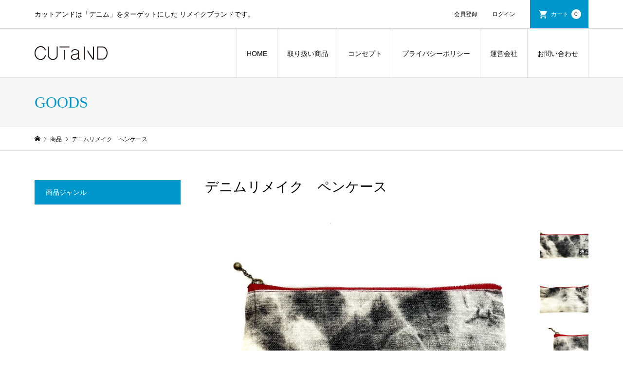

--- FILE ---
content_type: text/html; charset=UTF-8
request_url: https://cutand-denim.com/archives/5628
body_size: 10062
content:
<!DOCTYPE html>
<html dir="ltr" lang="ja"
	prefix="og: https://ogp.me/ns#" >
<head >
<meta charset="UTF-8">
<meta name="description" content="コンパクトなペンケース。小物入れや、化粧ポーチとしてもおすすめです。カットアンドでは第一線から退いた衣類【デニム】にフォーカスしたリメイクを行っております。カットアンドで扱う生地は全てリユース素材です。">
<meta name="viewport" content="width=device-width">
<title>デニムリメイク ペンケース | CUTaND</title>

		<!-- All in One SEO 4.2.5.1 - aioseo.com -->
		<meta name="robots" content="max-image-preview:large" />
		<link rel="canonical" href="https://cutand-denim.com/archives/5628" />
		<meta name="generator" content="All in One SEO (AIOSEO) 4.2.5.1 " />
		<meta property="og:locale" content="ja_JP" />
		<meta property="og:site_name" content="CUTaND | カットアンドは「デニム」をターゲットにした リメイクブランドです。" />
		<meta property="og:type" content="article" />
		<meta property="og:title" content="デニムリメイク ペンケース | CUTaND" />
		<meta property="og:url" content="https://cutand-denim.com/archives/5628" />
		<meta property="article:published_time" content="2022-06-02T03:23:35+00:00" />
		<meta property="article:modified_time" content="2022-06-02T03:23:35+00:00" />
		<meta name="twitter:card" content="summary" />
		<meta name="twitter:title" content="デニムリメイク ペンケース | CUTaND" />
		<meta name="google" content="nositelinkssearchbox" />
		<script type="application/ld+json" class="aioseo-schema">
			{"@context":"https:\/\/schema.org","@graph":[{"@type":"BreadcrumbList","@id":"https:\/\/cutand-denim.com\/archives\/5628#breadcrumblist","itemListElement":[{"@type":"ListItem","@id":"https:\/\/cutand-denim.com\/#listItem","position":1,"item":{"@type":"WebPage","@id":"https:\/\/cutand-denim.com\/","name":"\u30db\u30fc\u30e0","description":"\u30ab\u30c3\u30c8\u30a2\u30f3\u30c9\u306f\u300c\u30c7\u30cb\u30e0\u300d\u3092\u30bf\u30fc\u30b2\u30c3\u30c8\u306b\u3057\u305f \u30ea\u30e1\u30a4\u30af\u30d6\u30e9\u30f3\u30c9\u3067\u3059\u3002","url":"https:\/\/cutand-denim.com\/"}}]},{"@type":"Organization","@id":"https:\/\/cutand-denim.com\/#organization","name":"CUTaND","url":"https:\/\/cutand-denim.com\/"},{"@type":"WebSite","@id":"https:\/\/cutand-denim.com\/#website","url":"https:\/\/cutand-denim.com\/","name":"CUTaND","description":"\u30ab\u30c3\u30c8\u30a2\u30f3\u30c9\u306f\u300c\u30c7\u30cb\u30e0\u300d\u3092\u30bf\u30fc\u30b2\u30c3\u30c8\u306b\u3057\u305f \u30ea\u30e1\u30a4\u30af\u30d6\u30e9\u30f3\u30c9\u3067\u3059\u3002","inLanguage":"ja","publisher":{"@id":"https:\/\/cutand-denim.com\/#organization"}},{"@type":"Article","@id":"https:\/\/cutand-denim.com\/archives\/5628#article","name":"\u30c7\u30cb\u30e0\u30ea\u30e1\u30a4\u30af \u30da\u30f3\u30b1\u30fc\u30b9 | CUTaND","headline":"\u30c7\u30cb\u30e0\u30ea\u30e1\u30a4\u30af\u3000\u30da\u30f3\u30b1\u30fc\u30b9","author":{"@id":"https:\/\/cutand-denim.com\/archives\/author\/cutand#author"},"publisher":{"@id":"https:\/\/cutand-denim.com\/#organization"},"datePublished":"2022-06-02T03:23:35+09:00","dateModified":"2022-06-02T03:23:35+09:00","inLanguage":"ja","mainEntityOfPage":{"@id":"https:\/\/cutand-denim.com\/archives\/5628#webpage"},"isPartOf":{"@id":"https:\/\/cutand-denim.com\/archives\/5628#webpage"},"articleSection":"GOODS, \u5546\u54c1"},{"@type":"WebPage","@id":"https:\/\/cutand-denim.com\/archives\/5628#webpage","url":"https:\/\/cutand-denim.com\/archives\/5628","name":"\u30c7\u30cb\u30e0\u30ea\u30e1\u30a4\u30af \u30da\u30f3\u30b1\u30fc\u30b9 | CUTaND","inLanguage":"ja","isPartOf":{"@id":"https:\/\/cutand-denim.com\/#website"},"breadcrumb":{"@id":"https:\/\/cutand-denim.com\/archives\/5628#breadcrumblist"},"author":"https:\/\/cutand-denim.com\/archives\/author\/cutand#author","creator":"https:\/\/cutand-denim.com\/archives\/author\/cutand#author","datePublished":"2022-06-02T03:23:35+09:00","dateModified":"2022-06-02T03:23:35+09:00"}]}
		</script>
		<script type="text/javascript" >
			window.ga=window.ga||function(){(ga.q=ga.q||[]).push(arguments)};ga.l=+new Date;
			ga('create', "UA-141054937-1", 'auto');
			ga('send', 'pageview');
		</script>
		<script async src="https://www.google-analytics.com/analytics.js"></script>
		<!-- All in One SEO -->

<link rel='dns-prefetch' href='//s.w.org' />
<link rel='stylesheet' id='wp-block-library-css'  href='https://cutand-denim.com/wp-includes/css/dist/block-library/style.min.css?ver=5.7.14' type='text/css' media='all' />
<link rel='stylesheet' id='contact-form-7-css'  href='https://cutand-denim.com/wp-content/plugins/contact-form-7/includes/css/styles.css?ver=5.5.6' type='text/css' media='all' />
<link rel='stylesheet' id='iconic-style-css'  href='https://cutand-denim.com/wp-content/themes/FPM/style.css?ver=1.7.1' type='text/css' media='all' />
<link rel='stylesheet' id='usces_default_css-css'  href='https://cutand-denim.com/wp-content/plugins/usc-e-shop/css/usces_default.css?ver=2.8.23.2309251' type='text/css' media='all' />
<link rel='stylesheet' id='dashicons-css'  href='https://cutand-denim.com/wp-includes/css/dashicons.min.css?ver=5.7.14' type='text/css' media='all' />
<script type='text/javascript' src='https://cutand-denim.com/wp-includes/js/jquery/jquery.min.js?ver=3.5.1' id='jquery-core-js'></script>
<script type='text/javascript' src='https://cutand-denim.com/wp-includes/js/jquery/jquery-migrate.min.js?ver=3.3.2' id='jquery-migrate-js'></script>
<link rel="https://api.w.org/" href="https://cutand-denim.com/wp-json/" /><link rel="alternate" type="application/json" href="https://cutand-denim.com/wp-json/wp/v2/posts/5628" /><link rel="EditURI" type="application/rsd+xml" title="RSD" href="https://cutand-denim.com/xmlrpc.php?rsd" />
<link rel="wlwmanifest" type="application/wlwmanifest+xml" href="https://cutand-denim.com/wp-includes/wlwmanifest.xml" /> 
<meta name="generator" content="WordPress 5.7.14" />
<link rel='shortlink' href='https://cutand-denim.com/?p=5628' />
<link rel="alternate" type="application/json+oembed" href="https://cutand-denim.com/wp-json/oembed/1.0/embed?url=https%3A%2F%2Fcutand-denim.com%2Farchives%2F5628" />
<link rel="alternate" type="text/xml+oembed" href="https://cutand-denim.com/wp-json/oembed/1.0/embed?url=https%3A%2F%2Fcutand-denim.com%2Farchives%2F5628&#038;format=xml" />

<meta property="og:title" content="デニムリメイク　ペンケース">
<meta property="og:type" content="product">
<meta property="og:description" content="デニムリメイク　ペンケース">
<meta property="og:url" content="https://cutand-denim.com/archives/5628">
<meta property="og:image" content="https://cutand-denim.com/wp-content/uploads/2022/06/pcs-1021-150x150.jpg">
<meta property="og:site_name" content="CUTaND"><link rel="shortcut icon" href="https://cutand-denim.com/wp-content/uploads/2022/04/カットアンド16.png">
<style>
.p-article-news__date, .p-wc-headline, #wdgctToCart a { color: #0097cc; }
.p-button, .p-global-nav .sub-menu .current-menu-item > a, .p-page-links > span, .p-pager__item .current, .p-headline, .p-widget-sidebar .p-widget__title, .c-comment__form-submit:hover, c-comment__password-protected, .c-pw__btn--register, .c-pw__btn, .slick-arrow, .slick-dots li.slick-active button, .widget_welcart_login input#member_loginw, .widget_welcart_login input#member_login, #wdgctToCheckout a { background-color: #0097cc; }
.p-page-links > span, .p-pager__item .current, .slick-dots li.slick-active button, .p-cb__item-header, .p-entry-item__cart dl.item-sku dd input[type="radio"]:checked + label, .p-entry-item__cart dl.item-sku dd label:hover { border-color: #0097cc; }
.c-comment__tab-item.is-active a, .c-comment__tab-item a:hover, .c-comment__tab-item.is-active p { background-color: #0097cc; border-color: #0097cc; }
.c-comment__tab-item.is-active a:after, .c-comment__tab-item.is-active p:after { border-top-color: #0097cc; }
.p-widget-categories .current-cat-item > a { background-color: rgba(0, 151, 204, 0.15); }
a:hover, .p-header__welcart-nav li a:hover, .p-widget-categories .toggle-children:hover, #wdgctToCart a:hover { color: #006689; }
.p-button:hover, .p-page-links a:hover, .p-pager__item a:hover, .p-search-button:hover, .p-pagetop a:hover, .p-footer-search__submit:hover, .p-widget .searchform #searchsubmit:hover, .p-widget-search .p-widget-search__submit:hover, a.p-cb__item-archive-button:hover, .slick-arrow:hover, .slick-dots li:hover button, .widget_welcart_search #searchsubmit:hover, .widget_welcart_login input#member_loginw:hover, .widget_welcart_login input#member_login:hover, #wdgctToCheckout a:hover { background-color: #006689; }
.p-page-links a:hover, .p-pager__item a:hover, .slick-dots li:hover button { border-color: #006689; }
.p-entry__body a { color: #0097cc; }
.p-entry__body a:hover { color: #006689; }
body, input, textarea, .p-entry-item__title .p-article__soldout { font-family: "Segoe UI", Verdana, "游ゴシック", YuGothic, "Hiragino Kaku Gothic ProN", Meiryo, sans-serif; }
.p-logo, .p-entry__title, .p-page-header__title, .p-index-slider__item-catch, .p-cb__item-headline, .p-index-banner__headline, .p-index-boxes__item-headline {
font-family: "Times New Roman", "游明朝", "Yu Mincho", "游明朝体", "YuMincho", "ヒラギノ明朝 Pro W3", "Hiragino Mincho Pro", "HiraMinProN-W3", "HGS明朝E", "ＭＳ Ｐ明朝", "MS PMincho", serif;
font-weight: 500;
}
.c-load--type1 { border: 3px solid rgba(153, 153, 153, 0.2); border-top-color: #000000; }
.p-hover-effect--type1:hover img { -webkit-transform: scale(1.2) rotate(2deg); transform: scale(1.2) rotate(2deg); }
.p-hover-effect--type2 img { margin-left: -8px; }
.p-hover-effect--type2:hover img { margin-left: 8px; }
.p-hover-effect--type2:hover .p-hover-effect__image { background: #000000; }
.p-hover-effect--type2:hover img { opacity: 0.5 }
.p-hover-effect--type3:hover .p-hover-effect__image { background: #ffffff; }
.p-hover-effect--type3:hover img { opacity: 0.8; }
.p-entry__title { font-size: 32px; }
.p-entry__title, .p-article__title { color: #000000 }
.p-entry__body { font-size: 14px; }
.p-entry__body { color: #000000; }
.p-entry-news__title { font-size: 28px; }
.p-entry-news__title, .p-article-news__title { color: #000000 }
.p-entry-news__body { color: #000000; font-size: 14px; }
.p-entry-item__title { font-size: 28px; }
.p-entry-item__title, .p-article-item__title, .p-article__price { color: #000000; }
.p-entry-item__body, p-wc__body { color: #000000; font-size: 14px; }
.p-price { color: #d80000; }
.p-entry-item__price { font-size: 22px; }
body.l-header__fix .is-header-fixed .l-header__bar { background: rgba(255, 255, 255, 0.8); }
.l-header { background: rgba(255, 255, 255, 0.8); }
.l-header a, .p-global-nav a { color: #000000; }
.p-header__logo--text { font-size: 36px; }
.p-header__welcart-nav__member a, .p-header__welcart-nav__cart a, .p-cart-button .p-header__welcart-nav__badge { background-color: #0097cc; }
.p-header__welcart-nav__member a:hover, .p-header__welcart-nav__cart a:hover, .p-cart-button:hover .p-header__welcart-nav__badge { background-color: #006689; }
.p-global-nav > li > a::after, .p-global-nav > li.current-menu-item > a::after { background-color: #000000; }
.p-megamenu__bg, .p-global-nav .sub-menu { background-color: #f7f7f7; }
.p-megamenu a, .p-global-nav .sub-menu a { color: #000000; }
.p-megamenu a:hover, .p-megamenu li.is-active > a, .p-global-nav .sub-menu a:hover { background-color: #006689; color: #ffffff; }
.p-page-header { background-color: #f7f7f7; }
.p-page-header__title { color: #0097cc; }
.p-page-header__desc { color: #000000; }
.p-footer-widget-area { background-color: #f7f7f7; color: #000000; }
.p-footer-widget-area .p-widget__title { color: #000000; }
.p-footer-widget-area a, .p-footer-widget-area .toggle-children { color: #000000; }
.p-footer-widget-area a:hover { color: #006689; }
@media only screen and (max-width: 991px) {
	.l-header__bar { background-color: rgba(255, 255, 255, 0.8); }
	.p-header__logo--text { font-size: 26px; }
	.p-global-nav { background-color: rgba(247,247,247, 0.8); }
	.p-global-nav a { color: #000000; }
	.p-global-nav a:hover { background-color: rgba(0,102,137, 0.8); color: #ffffff; }
	.p-header-view-cart { background-color: rgba(255, 255, 255, 0.8); }
	.p-entry__title { font-size: 20px; }
	.p-entry__body { font-size: 14px; }
	.p-entry-news__title { font-size: 20px; }
	.p-entry-news__body { font-size: 14px; }
	.p-entry-item__title { font-size: 20px; }
	.p-entry-item__body, p-wc__body { font-size: 14px; }
	.p-entry-item__price { font-size: 20px; }
}
#site_info_widget-2 .p-siteinfo__title { font-size: 36px; }
@media only screen and (max-width: 991px) {
	#site_info_widget-2 .p-siteinfo__title { font-size: 26px; }
}
.p-index-news__item { margin-top: 20px; }
.p-index-news__archive-link { align-self: flex-end; }


div.wpcf7 { background:#fafafa; border:1px solid #ddd; padding:0px; -moz-border-radius:10px; -khtml-border-radius:10px; -webkit-border-radius:10px; border-radius:10px; margin:0 0 30px 0; }
div.wpcf7 p { padding:20px 20px 0; margin:0; font-size:11px; }
div.wpcf7 input, .wpcf7 textarea { border:1px solid #ccc; padding:8px; font-size:14px; }
div.wpcf7 textarea { width:97.5%; height:300px; }
div.wpcf7 input.wpcf7-submit {
   cursor:pointer; color:#fff; font-weight:bold; font-size:14px; width:200px; height:45px; margin:0 auto; display:block;
   -moz-border-radius:5px; -khtml-border-radius:5px; -webkit-border-radius:5px; border-radius:5px;
   background:#333; box-shadow: 0px 0px 3px 0px rgba(0, 0, 0, 0.5), inset 0px 32px 0px -12px #808080; border:1px solid #666;
}
div.wpcf7 input.wpcf7-submit:hover { background:#006080; box-shadow: 0px 0px 3px 0px rgba(0, 0, 0, 0.5), inset 0px 32px 0px -12px #007ea8; border:1px solid #006080; }
.wpcf7 input.wpcf7-submit:active { box-shadow:none; bottom:-2px; position:relative; }
.wpcf7 input:focus, .wpcf7 textarea:focus { border:1px solid #009de1; }
.wpcf7-captchac { border:1px solid #ccc; }
 
 
/* エラー個所をわかりやすく表示 */
.wpcf7 .wpcf7-not-valid { background: #ffb6c1; }
.wpcf7 span.wpcf7-not-valid-tip {font-size: 80%;}
.wpcf7 .wpcf7-response-output {margin: 10px 0 0; padding: 8px 35px 8px 14px; text-shadow: 0 1px 0 rgba(255, 255, 255, 0.5);
    -webkit-border-radius: 4px; -moz-border-radius: 4px; border-radius: 4px; }
.wpcf7 .wpcf7-validation-errors {color: #B94A48; background-color: #F2DEDE; border: 1px solid #EED3D7;}
.wpcf7 .wpcf7-mail-sent-ok {color: #3A87AD; background-color: #D9EDF7; border: 1px solid #BCE8F1;}
 
/* 必須赤色表示 */
.wpcf7 .required { color: #f00;}
/* 任意緑色表示 */
.wpcf7 .any{ color: #080;}
</style>
<style type="text/css">

</style>
</head>
<body class="post-template-default single single-post postid-5628 single-format-standard single-item l-sidebar--type1">
<header id="js-header" class="l-header">
	<div class="p-header__top">
		<div class="p-header__top__inner l-inner">
			<div class="p-header-description">カットアンドは「デニム」をターゲットにした リメイクブランドです。</div>
			<ul class="p-header__welcart-nav">
				<li><a href="https://cutand-denim.com/usces-member?usces_page=newmember">会員登録</a></li>
				<li class="p-header__welcart-nav__login"><a href="https://cutand-denim.com/usces-member?usces_page=login">ログイン</a></li>
                <li class="p-header__welcart-nav__cart"><a id="js-header-cart" href="https://cutand-denim.com/usces-cart">カート<span class="p-header__welcart-nav__badge">0</span></a></li>
            </ul>
		</div>
	</div>
	<div class="l-header__bar p-header__bar">
		<div class="p-header__bar__inner l-inner">
			<div class="p-logo p-header__logo">
				<a href="https://cutand-denim.com/"><img src="https://cutand-denim.com/wp-content/uploads/2019/05/logomark.png" alt="CUTaND"></a>
			</div>
			<div class="p-logo p-header__logo--mobile">
				<a href="https://cutand-denim.com/"><img src="https://cutand-denim.com/wp-content/uploads/2019/05/logomark.png" alt="CUTaND"></a>
			</div>
			<a href="https://cutand-denim.com/usces-cart" id="js-header-cart--mobile" class="p-cart-button c-cart-button"><span class="p-header__welcart-nav__badge">0</span></a>
			<a href="#" id="js-menu-button" class="p-menu-button c-menu-button"></a>
<nav class="p-global-nav__container"><ul id="js-global-nav" class="p-global-nav"><li id="menu-item-20" class="menu-item menu-item-type-custom menu-item-object-custom menu-item-home menu-item-20"><a href="https://cutand-denim.com/">HOME<span></span></a></li>
<li id="menu-item-30" class="menu-item menu-item-type-custom menu-item-object-custom menu-item-has-children menu-item-30 menu-megamenu"><a href="https://cutand-denim.com/archives/category/item">取り扱い商品<span></span></a>
<ul class="sub-menu">
	<li id="menu-item-31" class="menu-item menu-item-type-taxonomy menu-item-object-category current-post-ancestor current-menu-parent current-post-parent menu-item-31"><a href="https://cutand-denim.com/archives/category/item/goods">GOODS<span></span></a></li>
	<li id="menu-item-33" class="menu-item menu-item-type-taxonomy menu-item-object-category menu-item-33"><a href="https://cutand-denim.com/archives/category/item/bags">BAGS<span></span></a></li>
	<li id="menu-item-215" class="menu-item menu-item-type-taxonomy menu-item-object-category menu-item-215"><a href="https://cutand-denim.com/archives/category/item/interior">INTERIOR<span></span></a></li>
</ul>
</li>
<li id="menu-item-326" class="menu-item menu-item-type-post_type menu-item-object-page menu-item-326"><a href="https://cutand-denim.com/concept">コンセプト<span></span></a></li>
<li id="menu-item-480" class="menu-item menu-item-type-post_type menu-item-object-page menu-item-480"><a href="https://cutand-denim.com/privacy-policy">プライバシーポリシー<span></span></a></li>
<li id="menu-item-78" class="menu-item menu-item-type-custom menu-item-object-custom menu-item-78"><a href="https://cutand-denim.com/company">運営会社<span></span></a></li>
<li id="menu-item-1155" class="menu-item menu-item-type-post_type menu-item-object-page menu-item-1155"><a href="https://cutand-denim.com/contact">お問い合わせ<span></span></a></li>
<li class="p-global-nav__item-welcart--mobile"><a href="https://cutand-denim.com/usces-member?usces_page=newmember">会員登録</a></li>
<li class="p-global-nav__item-welcart--mobile"><a href="https://cutand-denim.com/usces-member?usces_page=login">ログイン</a></li>
</ul></nav>
		</div>
	</div>
	<div id="p-megamenu--30" class="p-megamenu p-megamenu--type2">
		<ul class="l-inner p-megamenu__bg">
			<li class="p-megamenu__last-row"><a class="p-hover-effect--type3" href="https://cutand-denim.com/archives/category/item/goods"><div class="p-megamenu__image p-hover-effect__image js-object-fit-cover"><img src="https://cutand-denim.com/wp-content/uploads/2019/06/GOODS.jpg" alt=""></div>GOODS</a></li>
			<li class="p-megamenu__last-row"><a class="p-hover-effect--type3" href="https://cutand-denim.com/archives/category/item/bags"><div class="p-megamenu__image p-hover-effect__image js-object-fit-cover"><img src="https://cutand-denim.com/wp-content/uploads/2019/06/BAG.jpg" alt=""></div>BAGS</a></li>
			<li class="p-megamenu__last-row"><a class="p-hover-effect--type3" href="https://cutand-denim.com/archives/category/item/interior"><div class="p-megamenu__image p-hover-effect__image js-object-fit-cover"><img src="https://cutand-denim.com/wp-content/uploads/2019/06/INTERIOR.jpg" alt=""></div>INTERIOR</a></li>
		</ul>
	</div>
	<div class="p-header-view-cart" id="js-header-view-cart">
		<p class="p-wc-empty_cart">只今、カートに商品はございません。</p>
	</div>
</header>
<main class="l-main">
	<header class="p-page-header">
		<div class="p-page-header__inner l-inner">
			<h1 class="p-page-header__title">GOODS</h1>
		</div>
	</header>
	<div class="p-breadcrumb c-breadcrumb">
		<ul class="p-breadcrumb__inner c-breadcrumb__inner l-inner" itemscope itemtype="http://schema.org/BreadcrumbList">
			<li class="p-breadcrumb__item c-breadcrumb__item p-breadcrumb__item--home c-breadcrumb__item--home" itemprop="itemListElement" itemscope itemtype="http://schema.org/ListItem">
				<a href="https://cutand-denim.com/" itemscope itemtype="http://schema.org/Thing" itemprop="item"><span itemprop="name">HOME</span></a>
				<meta itemprop="position" content="1" />
			</li>
			<li class="p-breadcrumb__item c-breadcrumb__item" itemprop="itemListElement" itemscope itemtype="http://schema.org/ListItem">
				<a href="https://cutand-denim.com/archives/category/item" itemscope itemtype="http://schema.org/Thing" itemprop="item">
					<span itemprop="name">商品</span>
				</a>
				<meta itemprop="position" content="2" />
			</li>
			<li class="p-breadcrumb__item c-breadcrumb__item">
				<span itemprop="name">デニムリメイク　ペンケース</span>
			</li>
		</ul>
	</div>
	<div class="l-inner l-2columns">
		<article class="p-entry p-entry-item l-primary">
			<h1 class="p-entry__title p-entry-item__title">デニムリメイク　ペンケース</h1>
			<div class="p-entry-item__images" id="js-entry-item__images">
				<div class="p-entry-item__mainimage"><img width="740" height="540" src="https://cutand-denim.com/wp-content/uploads/2022/06/pcs-1021-740x540.jpg" class="attachment-740x540 size-740x540" alt="pcs-1021" loading="lazy" /></div>
				<div class="p-entry-item__subimages">
					<div class="p-entry-item__subimage is-active"><img width="740" height="540" src="https://cutand-denim.com/wp-content/uploads/2022/06/pcs-1021-740x540.jpg" class="attachment-740x540 size-740x540" alt="pcs-1021" loading="lazy" /></div>
					<div class="p-entry-item__subimage"><img width="740" height="540" src="https://cutand-denim.com/wp-content/uploads/2022/06/pcs-1021__01-740x540.jpg" class="attachment-740x540 size-740x540" alt="pcs-1021" loading="lazy" /></div>
					<div class="p-entry-item__subimage"><img width="740" height="540" src="https://cutand-denim.com/wp-content/uploads/2022/06/pcs-1021__02-740x540.jpg" class="attachment-740x540 size-740x540" alt="pcs-1021" loading="lazy" /></div>
					<div class="p-entry-item__subimage"><img width="740" height="540" src="https://cutand-denim.com/wp-content/uploads/2022/06/pcs-1021__03-740x540.jpg" class="attachment-740x540 size-740x540" alt="pcs-1021" loading="lazy" /></div>
					<div class="p-entry-item__subimage"><img width="740" height="540" src="https://cutand-denim.com/wp-content/uploads/2022/06/pcs-1021__04-740x540.jpg" class="attachment-740x540 size-740x540" alt="pcs-1021" loading="lazy" /></div>
				</div>
			</div>
			<div class="p-entry-item__body-cart">
				<div class="p-entry__body p-entry-item__body">
<p>コンパクトなペンケース。<br />
小物入れや、化粧ポーチとしてもおすすめです。</p>
<p class="p1"><span class="s1">カットアンドでは第一線から退いた衣類【デニム】にフォーカスしたリメイクを行っております。</span></p>
<p class="p1"><span class="s1">カットアンドで扱う生地は全てリユース素材です。</span></p>
<p class="p1"><span class="s1">かつて誰かのお気に入りだったその素材を使い、生まれ変わったそのアイテムをまた誰かが使うことにより、また誰かのお気に入りになる。</span></p>
<p class="p1"><span class="s1">そしてそこに笑顔が生まれ「もったいない」の観点からも心から満足して頂きたい。</span></p>
<p class="p1"><span class="s1">そんな想いを込めて職人が</span><span class="s2">1</span><span class="s1">点</span><span class="s2">1</span><span class="s1">点縫い上げております。</span></p>
<p class="p3"><span class="s1">【</span><span class="s2">STYLE</span><span class="s1">　</span><span class="s2">NUMBER】pcs-1021</span></p>
<p class="p1"><span class="s1">【</span><span class="s2">COLOR</span><span class="s1">】ランダムパターン</span></p>
<p class="p1"><span class="s1" style="font-size: 14px; text-align: center; -webkit-text-size-adjust: 100%;">【</span><span class="s2" style="font-size: 14px; text-align: center; -webkit-text-size-adjust: 100%;">SIZE</span><span class="s1" style="font-size: 14px; text-align: center; -webkit-text-size-adjust: 100%;">】W21/H10cm</span></p>
<p class="p3"><span class="s1">【</span><span class="s2">PRICE</span><span class="s1">】￥3,278-</span></p>
<p class="p1"><span class="s1">【</span><span class="s2">MATERIAL</span><span class="s1">】リサイクルデニム</span></p>
<p class="p3"><span class="s1">【</span><span class="s2">COMPANY</span><span class="s1">　</span><span class="s2">OF</span><span class="s1">　</span><span class="s2">ORIGIN</span><span class="s1">】</span><span class="s2">MADE IN JAPAN OF CUTaND</span></p>
<p class="p1"><span class="s3">※</span><span class="s1">すべての商品生地は古着などを再利用した商品でございます。</span></p>
<p class="p2"><span class="s2"><span class="Apple-converted-space">  </span></span></p>
<p class="p1"><span class="s1">商品の一部に古着特有のシミ、色焼け、ダメージ加工などがある場合がございます｡</span></p>
<p class="p1"><span class="s1">　また､すべて</span><span class="s2">1</span><span class="s1">点物となりますので、ご購入後の返品は原則として受け付けておりません。</span></p>
<p class="p1"><span class="s2"><span class="Apple-converted-space">  </span></span><span class="s1">予めご了承下さいますようお願い致します。</span></p>
<p class="p1"><span class="s1">　お客様のご覧になられますパソコン機器及びモニターの設定状況によって、実際の商品のお色と多少の差異が生じる場合がございます。</span></p>
<p class="p1"><span class="s2"><span class="Apple-converted-space">  </span></span><span class="s1">正確なサイズを測るよう心掛けておりますが、採寸用サンプルの実寸値となりますので、お手元にお届けする商品と表記寸法の間に多少の誤差が生じる場合がございます。何卒ご理解下さいますよう、お願い申し上げます。</span></p>
<p class="p1"><span class="s3">※</span><span class="s1">この製品は素材の特性上、色落ちする可能性があります。</span></p>
<p class="p1"><span class="s1">雨や汗などで湿った状態であったり、着用や保管時の摩擦によって他の素材に色移りすることがあります。</span></p>
<p class="p1"><span class="s1">十分注意してご使用下さい。</span></p>
<p class="p1"><span class="s3">※</span><span class="s2">CUTaND</span><span class="s1">のデニム製品は、デザインとしてダメージ加工（穴あけ、リペア等）を施してある場合があります。</span></p>
<p class="p1"><span class="s1">使いこむほどに色落ち、ダメージが「味」として風合いを高めます。</span></p>
<p class="p1"><span class="s1">製品の特性をご理解の上、同じものが生まれない変化をお楽しみ下さい。</span></p>
<p class="p1"><span class="s3">※</span><span class="s1">ハンドメイドの一点物ですので、不良品以外の返品をご遠慮下さい。</span></p>
				</div>
				<div class="p-entry-item__carts p-entry-item__body">
					<form action="https://cutand-denim.com/usces-cart" method="post">
						<div class="p-entry-item__cart">
							<p class="p-entry-item__cart-stock-status">在庫状態 : 在庫有り</p>
							<p class="p-entry-item__cart-price">販売価格&nbsp;&nbsp;<span class="p-entry-item__price p-price">¥3,278</span><em class="tax">（税込）</em></p>
							<p class="p-entry-item__cart-quantity">数量&nbsp;&nbsp;<input name="quant[5628][pcs-1021]" type="number" min="1" id="quant[5628][pcs-1021]" class="skuquantity" value="1" onKeyDown="if (event.keyCode == 13) {return false;}" /> </p>
							<p class="p-entry-item__cart-button"><input name="zaikonum[5628][pcs-1021]" type="hidden" id="zaikonum[5628][pcs-1021]" value="1" />
<input name="zaiko[5628][pcs-1021]" type="hidden" id="zaiko[5628][pcs-1021]" value="0" />
<input name="gptekiyo[5628][pcs-1021]" type="hidden" id="gptekiyo[5628][pcs-1021]" value="0" />
<input name="skuPrice[5628][pcs-1021]" type="hidden" id="skuPrice[5628][pcs-1021]" value="3278" />
<input name="inCart[5628][pcs-1021]" type="submit" id="inCart[5628][pcs-1021]" class="skubutton p-wc-button-sku p-button" value="カートに追加" onclick="return uscesCart.intoCart( '5628','pcs-1021' )" /><input name="usces_referer" type="hidden" value="/archives/5628" />
</p>
							<p class="p-entry-item__cart-error_message p-wc-error_message"></p>
						</div>
					</form>
				</div>
			</div>
		</article>
		<aside class="p-sidebar l-secondary">
<div class="p-widget p-widget-sidebar widget_welcart_category" id="welcart_category-3">
<h2 class="p-widget__title">商品ジャンル</h2>

		<ul class="ucart_widget_body">
				</ul>

		</div>
		</aside>
	</div>
</main>
<footer class="l-footer">
	<div id="js-footer-widget" class="p-footer-widget-area p-footer-widget-area__has-social-nav">
		<div class="p-footer-widget-area__inner l-inner">
<div class="p-widget p-widget-footer site_info_widget" id="site_info_widget-2">
<div class="p-siteinfo">
<h2 class="p-siteinfo__title p-logo">CUTaND</h2>
<div class="p-siteinfo__desc">生地が違う、色も違う、ダメージさえも違う。そんな【デニム】たちをカットして繋げる。<br>物の価値を可能な限り活かし、なおかつ環境にもよく、心も満たして頂きたい。<br>これを私たちの使命だと思い、同じ物が絶対に生まれない「世界に一つだけの価値」を創造していきたいと思っております。</div>
<ul class="p-social-nav p-social-nav__mobile"><li class="p-social-nav__item p-social-nav__item--instagram"><a href="https://www.instagram.com/cutand_denim" target="_blank"></a></li><li class="p-social-nav__item p-social-nav__item--twitter"><a href="https://twitter.com/CUTaND2?s=06" target="_blank"></a></li></ul>
</div>
</div>
<div class="p-widget p-widget-footer widget_nav_menu" id="nav_menu-2">
<h2 class="p-widget__title">MENU</h2>
<div class="menu-%e3%83%95%e3%83%83%e3%82%bf%e3%80%8cmenu%e3%80%8d-container"><ul id="menu-%e3%83%95%e3%83%83%e3%82%bf%e3%80%8cmenu%e3%80%8d" class="menu"><li id="menu-item-121" class="menu-item menu-item-type-taxonomy menu-item-object-category current-post-ancestor current-menu-parent current-post-parent menu-item-121"><a href="https://cutand-denim.com/archives/category/item/goods">GOODS</a></li>
<li id="menu-item-123" class="menu-item menu-item-type-taxonomy menu-item-object-category menu-item-123"><a href="https://cutand-denim.com/archives/category/item/bags">BAGS</a></li>
<li id="menu-item-214" class="menu-item menu-item-type-taxonomy menu-item-object-category menu-item-214"><a href="https://cutand-denim.com/archives/category/item/interior">INTERIOR</a></li>
</ul></div></div>
<div class="p-widget p-widget-footer widget_nav_menu" id="nav_menu-3">
<h2 class="p-widget__title">ACCOUNT</h2>
<div class="menu-%e3%83%95%e3%83%83%e3%82%bf%e3%80%8caccount%e3%80%8d-container"><ul id="menu-%e3%83%95%e3%83%83%e3%82%bf%e3%80%8caccount%e3%80%8d" class="menu"><li id="menu-item-116" class="menu-item menu-item-type-custom menu-item-object-custom menu-item-116"><a href="https://cutand-denim.com/usces-member/?page=newmember">会員登録</a></li>
<li id="menu-item-117" class="menu-item menu-item-type-custom menu-item-object-custom menu-item-117"><a href="https://cutand-denim.com/usces-member/">マイアカウント</a></li>
<li id="menu-item-118" class="menu-item menu-item-type-custom menu-item-object-custom menu-item-118"><a href="https://cutand-denim.com/usces-member/?page=login">ログイン</a></li>
<li id="menu-item-119" class="menu-item menu-item-type-custom menu-item-object-custom menu-item-119"><a href="https://cutand-denim.com/usces-cart/">カートを見る</a></li>
<li id="menu-item-120" class="menu-item menu-item-type-custom menu-item-object-custom menu-item-120"><a href="https://cutand-denim.com/usces-member/?page=logout">ログアウトする</a></li>
</ul></div></div>
<div class="p-widget p-widget-footer widget_nav_menu" id="nav_menu-4">
<h2 class="p-widget__title">SUPPORT</h2>
<div class="menu-%e3%83%95%e3%83%83%e3%82%bf%e3%80%8csupport%e3%80%8d-container"><ul id="menu-%e3%83%95%e3%83%83%e3%82%bf%e3%80%8csupport%e3%80%8d" class="menu"><li id="menu-item-3328" class="menu-item menu-item-type-post_type menu-item-object-page menu-item-3328"><a href="https://cutand-denim.com/company">運営会社紹介</a></li>
<li id="menu-item-127" class="menu-item menu-item-type-post_type menu-item-object-page menu-item-127"><a href="https://cutand-denim.com/law">特定商取引法に基づく表記</a></li>
<li id="menu-item-126" class="menu-item menu-item-type-post_type menu-item-object-page menu-item-126"><a href="https://cutand-denim.com/contact">お問い合わせ</a></li>
</ul></div></div>
		</div>
	</div>
	<div class="p-copyright">
		<div class="l-inner">
			<p>Copyright &copy;<span class="u-hidden-xs"> 2025</span> CUTaND. All Rights Reserved.</p>
		</div>
	</div>
	<div id="js-pagetop" class="p-pagetop"><a href="#"></a></div>
</footer>
	<script type='text/javascript'>
		uscesL10n = {
			
			'ajaxurl': "https://cutand-denim.com/wp-admin/admin-ajax.php",
			'loaderurl': "https://cutand-denim.com/wp-content/plugins/usc-e-shop/images/loading.gif",
			'post_id': "5628",
			'cart_number': "54",
			'is_cart_row': false,
			'opt_esse': new Array(  ),
			'opt_means': new Array(  ),
			'mes_opts': new Array(  ),
			'key_opts': new Array(  ),
			'previous_url': "https://cutand-denim.com",
			'itemRestriction': "1",
			'itemOrderAcceptable': "0",
			'uscespage': "",
			'uscesid': "MDRoM29oNjg1OWEwMjVtNXI4OGJ0MTVmNDRpNzU4MHI0M2E2NmcwX2FjdGluZ18wX0E%3D",
			'wc_nonce': "0e5936cff5"
		}
	</script>
	<script type='text/javascript' src='https://cutand-denim.com/wp-content/plugins/usc-e-shop/js/usces_cart.js'></script>
	<script type='text/javascript'>
	(function($) {
	uscesCart = {
		intoCart : function (post_id, sku) {
			var zaikonum = $("[id='zaikonum["+post_id+"]["+sku+"]']").val();
			var zaiko = $("[id='zaiko["+post_id+"]["+sku+"]']").val();
			if( ( uscesL10n.itemOrderAcceptable != '1' && zaiko != '0' && zaiko != '1' ) || ( uscesL10n.itemOrderAcceptable != '1' && parseInt(zaikonum) == 0 ) ){
				alert('只今在庫切れです。');
				return false;
			}

			var mes = '';
			if( $("[id='quant["+post_id+"]["+sku+"]']").length ){
				var quant = $("[id='quant["+post_id+"]["+sku+"]']").val();
				if( quant == '0' || quant == '' || !(uscesCart.isNum(quant))){
					mes += "数量を正しく入力してください。\n";
				}
				var checknum = '';
				var checkmode = '';
				if( parseInt(uscesL10n.itemRestriction) <= parseInt(zaikonum) && uscesL10n.itemRestriction != '' && uscesL10n.itemRestriction != '0' && zaikonum != '' ) {
					checknum = uscesL10n.itemRestriction;
					checkmode ='rest';
				} else if( uscesL10n.itemOrderAcceptable != '1' && parseInt(uscesL10n.itemRestriction) > parseInt(zaikonum) && uscesL10n.itemRestriction != '' && uscesL10n.itemRestriction != '0' && zaikonum != '' ) {
					checknum = zaikonum;
					checkmode ='zaiko';
				} else if( uscesL10n.itemOrderAcceptable != '1' && (uscesL10n.itemRestriction == '' || uscesL10n.itemRestriction == '0') && zaikonum != '' ) {
					checknum = zaikonum;
					checkmode ='zaiko';
				} else if( uscesL10n.itemRestriction != '' && uscesL10n.itemRestriction != '0' && ( zaikonum == '' || zaikonum == '0' || parseInt(uscesL10n.itemRestriction) > parseInt(zaikonum) ) ) {
					checknum = uscesL10n.itemRestriction;
					checkmode ='rest';
				}

				if( parseInt(quant) > parseInt(checknum) && checknum != '' ){
					if(checkmode == 'rest'){
						mes += 'この商品は一度に'+checknum+'までの数量制限があります。'+"\n";
					}else{
						mes += 'この商品の在庫は残り'+checknum+'です。'+"\n";
					}
				}
			}
			for(i=0; i<uscesL10n.key_opts.length; i++){
				if( uscesL10n.opt_esse[i] == '1' ){
					var skuob = $("[id='itemOption["+post_id+"]["+sku+"]["+uscesL10n.key_opts[i]+"]']");
					var itemOption = "itemOption["+post_id+"]["+sku+"]["+uscesL10n.key_opts[i]+"]";
					var opt_obj_radio = $(":radio[name*='"+itemOption+"']");
					var opt_obj_checkbox = $(":checkbox[name*='"+itemOption+"']:checked");

					if( uscesL10n.opt_means[i] == '3' ){

						if( !opt_obj_radio.is(':checked') ){
							mes += uscesL10n.mes_opts[i]+"\n";
						}

					}else if( uscesL10n.opt_means[i] == '4' ){

						if( !opt_obj_checkbox.length ){
							mes += uscesL10n.mes_opts[i]+"\n";
						}

					}else{

						if( skuob.length ){
							if( uscesL10n.opt_means[i] == 0 && skuob.val() == '#NONE#' ){
								mes += uscesL10n.mes_opts[i]+"\n";
							}else if( uscesL10n.opt_means[i] == 1 && ( skuob.val() == '' || skuob.val() == '#NONE#' ) ){
								mes += uscesL10n.mes_opts[i]+"\n";
							}else if( uscesL10n.opt_means[i] >= 2 && skuob.val() == '' ){
								mes += uscesL10n.mes_opts[i]+"\n";
							}
						}
					}
				}
			}

						
			if( mes != '' ){
				alert( mes );
				return false;
			}else{
				return true;
			}
		},

		isNum : function (num) {
			if (num.match(/[^0-9]/g)) {
				return false;
			}
			return true;
		}
	};
	})(jQuery);
	</script>
<!-- Welcart version : v2.8.23.2309251 -->
<script type='text/javascript' src='https://cutand-denim.com/wp-includes/js/dist/vendor/wp-polyfill.min.js?ver=7.4.4' id='wp-polyfill-js'></script>
<script type='text/javascript' id='wp-polyfill-js-after'>
( 'fetch' in window ) || document.write( '<script src="https://cutand-denim.com/wp-includes/js/dist/vendor/wp-polyfill-fetch.min.js?ver=3.0.0"></scr' + 'ipt>' );( document.contains ) || document.write( '<script src="https://cutand-denim.com/wp-includes/js/dist/vendor/wp-polyfill-node-contains.min.js?ver=3.42.0"></scr' + 'ipt>' );( window.DOMRect ) || document.write( '<script src="https://cutand-denim.com/wp-includes/js/dist/vendor/wp-polyfill-dom-rect.min.js?ver=3.42.0"></scr' + 'ipt>' );( window.URL && window.URL.prototype && window.URLSearchParams ) || document.write( '<script src="https://cutand-denim.com/wp-includes/js/dist/vendor/wp-polyfill-url.min.js?ver=3.6.4"></scr' + 'ipt>' );( window.FormData && window.FormData.prototype.keys ) || document.write( '<script src="https://cutand-denim.com/wp-includes/js/dist/vendor/wp-polyfill-formdata.min.js?ver=3.0.12"></scr' + 'ipt>' );( Element.prototype.matches && Element.prototype.closest ) || document.write( '<script src="https://cutand-denim.com/wp-includes/js/dist/vendor/wp-polyfill-element-closest.min.js?ver=2.0.2"></scr' + 'ipt>' );( 'objectFit' in document.documentElement.style ) || document.write( '<script src="https://cutand-denim.com/wp-includes/js/dist/vendor/wp-polyfill-object-fit.min.js?ver=2.3.4"></scr' + 'ipt>' );
</script>
<script type='text/javascript' id='contact-form-7-js-extra'>
/* <![CDATA[ */
var wpcf7 = {"api":{"root":"https:\/\/cutand-denim.com\/wp-json\/","namespace":"contact-form-7\/v1"}};
/* ]]> */
</script>
<script type='text/javascript' src='https://cutand-denim.com/wp-content/plugins/contact-form-7/includes/js/index.js?ver=5.5.6' id='contact-form-7-js'></script>
<script type='text/javascript' src='https://cutand-denim.com/wp-content/themes/FPM/js/functions.js?ver=1.7.1' id='iconic-script-js'></script>
<script type='text/javascript' src='https://cutand-denim.com/wp-content/themes/FPM/js/header-fix.js?ver=1.7.1' id='iconic-header-fix-js'></script>
<script type='text/javascript' src='https://cutand-denim.com/wp-includes/js/wp-embed.min.js?ver=5.7.14' id='wp-embed-js'></script>
<script>
jQuery(function($){
	var initialized = false;
	var initialize = function(){
		if (initialized) return;
		initialized = true;

		$(document).trigger('js-initialized');
		$(window).trigger('resize').trigger('scroll');
	};

	initialize();

});
</script>
</body>
</html>


--- FILE ---
content_type: text/plain
request_url: https://www.google-analytics.com/j/collect?v=1&_v=j102&a=1990245565&t=pageview&_s=1&dl=https%3A%2F%2Fcutand-denim.com%2Farchives%2F5628&ul=en-us%40posix&dt=%E3%83%87%E3%83%8B%E3%83%A0%E3%83%AA%E3%83%A1%E3%82%A4%E3%82%AF%20%E3%83%9A%E3%83%B3%E3%82%B1%E3%83%BC%E3%82%B9%20%7C%20CUTaND&sr=1280x720&vp=1280x720&_u=IEBAAEABAAAAACAAI~&jid=1098450472&gjid=879914759&cid=37748374.1764312933&tid=UA-141054937-1&_gid=733697270.1764312933&_r=1&_slc=1&z=473378211
body_size: -451
content:
2,cG-HD0RDLJNMH